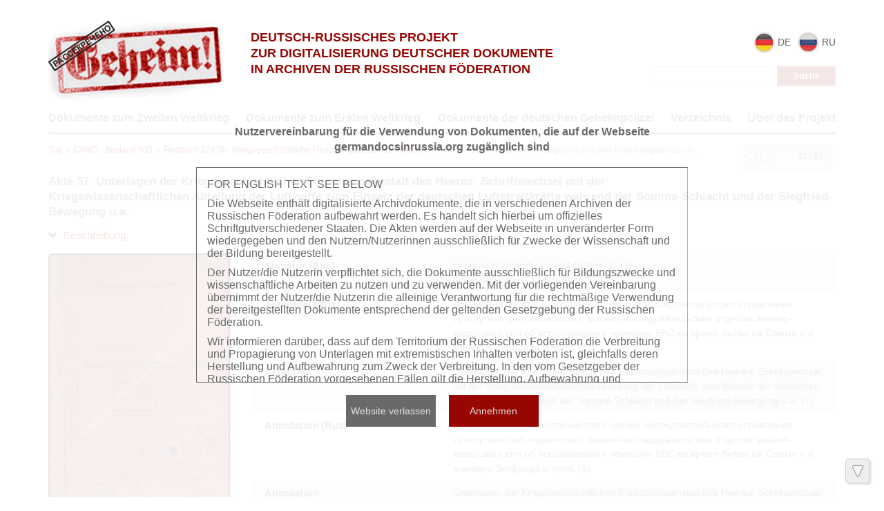

--- FILE ---
content_type: text/html; charset=utf-8
request_url: https://wwii.germandocsinrussia.org/de/nodes/8694-delo-37-dokumenty-voenno-istoricheskogo-nauchno-issledovatelskogo-upravleniya-suhoputnyh-sil-perepiska-s-voenno-issledovatelskim-otdelom-voenno-vozdushnyh-sil-ob-ispolzovanii-nemetskih-vvs-vo-vremya-bitvy-na-somme-i-v-manevre-zigfrida-i-proch
body_size: 9982
content:
<!DOCTYPE html>
<html>
<head>
<title>Russisch-deutsches Projekt zur Digitalisierung deutscher Dokumente in den Archiven der Russischen Föderation | Akte 37.  Unterlagen der Kriegsgeschichtlichen Forschungsanstalt des Heeres: Schriftwechsel mit der Kriegswissenschaftlichen Abteilung der Luftwaffe zum Einsatz der deutschen Luftstreitkräfte während der Somme-Schlacht und der Siegfried-Bewegung u.a.</title>
<link href='/static/favicon.ico' rel='shortcut icon'>
<meta content='' name='keywords'>
<meta content='' name='description'>
<meta content='http://wwii.germandocsinrussia.org/system/pages/007/818/68/images/small/c372b80bc188624eeebc0bd7a3583e80e273ecfc.jpg' property='og:image'>
<link rel="stylesheet" href="/assets/liquid_standard-76007fbdbd33b84679f7991a2ca5bfa1195b2c320ba31e9dec418629ace561e1.css" media="all" />
<script src="//cdn.ckeditor.com/4.22.1/standard/ckeditor.js"></script>
<meta name="csrf-param" content="authenticity_token" />
<meta name="csrf-token" content="uE2Mo1mLQ89T-W6xc2hW9o9nVCeevt9Y04gVnYio1PGWc6TvkF_HYxeJvcqenXXg7JKQ5egKHE3ok3-C24gfBQ" />
<style>
  h1.small {font-size: 20px; line-height: 1.3em;}
h1.medium {font-size: 20px; line-height: 1.3em;}
h1.large {font-size: 20px; line-height: 1.3em;}

.body {
  padding-top: 0px;
}

.header > .wrapper {
  padding-top: 0px;
  padding-bottom: 0px;
}

.sidebar {
  margin-top: 15px;
}

.header .menu.style-3 {
  width: 100%;
  margin: 0px;
  padding: 7px 20px;

  border: none;
  background: #950a0a;

  -webkit-border-radius: 2px;
     -moz-border-radius: 2px;
          border-radius: 2px;
}

.header .menu.style-3 a {
  padding: 0px 20px;
  font-size: 14px;
  color: #fff;
}

.header .menu.style-3 a:hover {
  color: #eee;
}

.header .menu.style-3 a.active {
  color: #ddd;
}

.header .logo {
  width: 700px;
  margin: 0px;
  font-size: 20px;
  line-height: 24px;
  font-weight: normal;
  color: #666;
}

.logo img {
  float: left;
  width: 200px;
  width: 924px;
  margin: 0px 20px 0px 0px;

  -webkit-border-radius: 4px;
     -moz-border-radius: 4px;
          border-radius: 4px;
}

.header .sidebar {
  position: relative;
  z-index: 5;
}

.header {
  width: auto;
}

.content {
  /* width: 970px; */
  margin-left: 0px;
}

.nodes-content {
  max-width: none;
}

.nodes-content img {
  -webkit-border-radius: 4px;
     -moz-border-radius: 4px;
          border-radius: 4px;
}

.docview .download,
.dv-download {
  width: 0px !important;
  visibility: hidden;
}
</style>
</head>
<body class='body' id='body'>
<div class="user_agreements__mask">
  <div class="user_agreements">
    <div class="user_agreements__title">
      Nutzervereinbarung für die Verwendung von Dokumenten, die auf der Webseite germandocsinrussia.org zugänglich sind
    </div>
    <div class="user_agreements__content">
        <p>
          FOR ENGLISH TEXT SEE BELOW
        </p>
      <p>
        Die Webseite enthält digitalisierte Archivdokumente, die in verschiedenen Archiven der Russischen Föderation aufbewahrt werden. Es handelt sich hierbei um offizielles Schriftgutverschiedener Staaten. Die Akten werden auf der Webseite in unveränderter Form wiedergegeben und den Nutzern/Nutzerinnen ausschließlich für Zwecke der Wissenschaft und der Bildung bereitgestellt.
      </p>
      <p>
        Der Nutzer/die Nutzerin verpflichtet sich, die Dokumente ausschließlich für Bildungszwecke und wissenschaftliche Arbeiten zu nutzen und zu verwenden. Mit der vorliegenden Vereinbarung übernimmt der Nutzer/die Nutzerin die alleinige Verantwortung für die rechtmäßige Verwendung der bereitgestellten Dokumente entsprechend der geltenden Gesetzgebung der Russischen Föderation.
      </p>
      <p>
        Wir informieren darüber, dass auf dem Territorium der Russischen Föderation die Verbreitung und Propagierung von Unterlagen mit extremistischen Inhalten verboten ist, gleichfalls deren Herstellung und Aufbewahrung zum Zweck der Verbreitung. In den vom Gesetzgeber der Russischen Föderation vorgesehenen Fällen gilt die Herstellung, Aufbewahrung und Verbreitung von Material mit extremistischen Inhalten als Rechtsverstoß, der die entsprechenden strafrechtlichen Konsequenzen nach sich zieht.
      </p>

      <p>
        Das Recht zur Verwendung der auf der Webseite bereitgestellten Dokumente tritt erst nach der Annahme der folgenden Nutzervereinbarung in Kraft:
      </p>
      <br>
      <ul>
        <li>
          Ich verpflichte mich, personenbezogene Daten, die in auf der Webseite bereitgestellten Akten enthalten sind, <b>in keiner Weise</b> zu vervielfältigen, zu verbreiten oder an Dritte weiterzugeben.
        </li>
        <li>
          Ich verpflichte mich, Informationen aus dem privaten Lebensbereich einzelner natürlicher Personen und über ihre persönlichen und sachlichen Verhältnisse nicht bzw. nur anonymisiert zu verwenden.
        </li>
        <li>
          Bei Personen der Zeitgeschichte oder Amtsträgern in Ausübung ihres Amtes beziehen sich die Auflagen nur auf den privaten Lebensbereich im engeren Sinn. Im Übrigen verpflichte ich mich, ihre schutzwürdigen Belange angemessen zu berücksichtigen.
        </li>
        <li>
          Reproduktionen von Unterlagen, die sich auf natürliche Personen beziehen, sind nicht gestattet. Ich verpflichte mich, derartige Unterlagen <b>in keiner Weise</b> zu reproduzieren.
        </li>
        <li>
          Ich erkenne an, dass ich die Verletzungen von Persönlichkeitsrechten und schutzwürdigen Belangen gegenüber den Berechtigten selbst zu vertreten habe. Ich stelle die an der Erstellung und der Betreibung der Seite Beteiligten bei Verstößen von jeglicher Haftung frei.
        </li>
      </ul>
      <br>
      <br>
      <br>
      <p>
        Das Recht zur Verwendung der auf der Webseite bereitgestellten Dokumente tritt erst nach Annahme dieser Nutzervereinbarung in Kraft.
      </p>
        <br>
        <br>
        <br>
        <p>
          This website contains digitized archival collections which are official documents of different countries preserved in various archives of the Russian Federation. The website provides access to these documents exclusively for scientific and research purposes.
        </p>
        <p>
          Website users are entitled to familiarize with, review or use documents only for educational or research purposes. By accepting this agreement website users assume full liability for illegal use of documents made available at the website in accordance with applicable laws of the Russian Federation
        </p>
        <p>
          We hereby inform you that distribution, advocacy, production and storage of extremist materials with the purpose of their distribution are prohibited in the territory of the Russian Federation. As provided by applicable laws of the Russian Federation production, storage or distribution of extremist materials shall be an offence of law and involve liability including under criminal code.
        </p>

        <p>
          The user obliges to abide by the following terms:
        </p>
        <br>
        <ul>
          <li>
            Personal data contained in documents published at the website shall not be subject to copying, distribution or transfer to third parties in whatever form.
          </li>
          <li>
            Data related to private life of particular individuals, their private relations and property are not subject to use or may otherwise be used in anonymous form only.
          </li>
          <li>
            Regarding persons that are historical figures of contemporary history or public officials (with regard to performance of their duties) these requirements are only applicable to their private life in the narrow sense of this notion. Otherwise, the user assumes the obligation to duly treat information subject to data protection.
          </li>
          <li>
            Reproduction of documents related to individuals is not allowed.
          </li>
          <li>
            The user assumes legal responsibility before affected parties in case privacy or rules of handling information subject to data protection are breached. Individuals or organizations involved in this website production shall be free from all and any liability for breach of the above rules by website users.
          </li>
        </ul>
        <br>
        <br>
        <br>
        <p>
          The right to familiarize with documents made available at the website arises only once you accept the terms hereof.
        </p>

    </div>
    <div class="user_agreements__controls">
      <button class="user_agreements__button--no">Website verlassen</button>
      <button class="user_agreements__button--yes">Annehmen</button>
    </div>
  </div>
</div>
<div class='wrapper'>
<div class='page-wrapper'>
<div class='header'>

<div class='container'>
<div class='row'>
<div class='col-xs-3'>
<div class='head__logo'>
<a class="logo__block" href="http://germandocsinrussia.org/de"><img alt="Russisch-deutsches Projekt zur Digitalisierung deutscher Dokumente in den Archiven der Russischen Föderation" class="logo__block__image" src="/assets/logo-66ef091a64c38a7843b9a3fae4c034503590c7ab7cc825537710d8d444100e27.png" />
</a></div>
</div>
<div class='col-xs-5'>
<div class='head__text'>
<div class='head__tegline'>
DEUTSCH-RUSSISCHES PROJEKT<br> ZUR DIGITALISIERUNG DEUTSCHER DOKUMENTE<br> IN ARCHIVEN DER RUSSISCHEN FÖDERATION
</div>
</div>
</div>
<div class='col-xs-4'>
<div class='head__sidebar'>
<div class='head_sidebar__lang'>
<div class='head_sidebar__lang-item'>
<span class='lang-block'>
<img class="lang-block__img" src="/assets/redesign/icons/de-b32ec5903fc0df451d39e717656c9f71a622b8093ad9a24ae0b02d5faa6a7df4.png" />
<span class='lang-block__text'>
de
</span>
</span>
</div>
<div class='head_sidebar__lang-item'>
<a class="lang-block" href="/ru/nodes/[base64]"><img class="lang-block__img" src="/assets/redesign/icons/ru-c746f9a5c5d06d0e8779f53918cd9ef0c588277c5825aa198804f33e253eb766.png" />
<span class='lang-block__text'>
ru
</span>
</a></div>
<form class="form-inline" action="/de/nodes/search" accept-charset="UTF-8" method="get"><input type="text" name="query" id="query" class="form-control search-query" />
<input type="submit" name="commit" value="Suche" class="btn btn-default" data-disable-with="Suche" />
</form></div>
</div>
</div>
</div>
<div class='row'>
<div class='col-xs-12'>
<div class='head__nav'>
<nav class='header__menu'>
<a class="menu__link" href="http://wwii.germandocsinrussia.org/de"> Dokumente zum Zweiten Weltkrieg</a>
<a class="menu__link" href="http://tsamo.germandocsinrussia.org/de/nodes/1-germanskie-dokumenty-pervoy-mirovoy-voyny-tsamo-fond-500-opis-12519/">Dokumente zum Ersten Weltkrieg</a>
<a class="menu__link" href="http://rgaspi-458-9.germandocsinrussia.org/de/nodes/1-kollektsiya-dokumentov-spetssluzhb-germanii-1912-1945-gg-rgaspi-fond-458-opis-9/">Dokumente der deutschen Geheimpolizei</a>
<a class="menu__link " href="/de/indexes">Verzeichnis</a>
<a class=" menu__link" href="/de/docs/4-ber-das-projekt">Über das Projekt</a>
</nav>
</div>
</div>
</div>
</div>
</div>

<div class='container'>
<div class='content'>
<div class='scroll-up'>
<span></span>
</div>
<div class='scroll-down'>
<span></span>
</div>
<div class='compass'>
<a class="left" href="/de/nodes/8693-akte-36-unterlagen-der-kriegsgeschichtlichen-forschungsanstalt-des-heeres-ausarbeitung-zur-gliederung-und-den-kampfgrunds-tzen-eines-franz-sischen-infanterieregiments-aus-dem-jahr-1936"></a>
<a class="right" href="/de/nodes/[base64]"></a>
<span class='state'>37 / 83</span>
</div>

<div class='crumbs'><a href="/de/nodes/28468-top">Top</a><span><svg class="crumbs-icon-svg" width="6" height="8" viewBox="0 0 6 8" version="1.1" xmlns="http://www.w3.org/2000/svg"
     xmlns:xlink="http://www.w3.org/1999/xlink">
  <g transform="translate(-2445 95)">
    <g>
      <g>
        <use xlink:href="#arrow_icon-svg-1" transform="matrix(0.707107 0.707107 -0.707107 0.707107 2446.24 -95)"
             fill="#111111"/>
      </g>
      <g>
        <use xlink:href="#arrow_icon-svg-1" transform="matrix(-0.707107 0.707107 -0.707107 -0.707107 2450.16 -91.0832)"
             fill="#111111"/>
      </g>
    </g>
  </g>
  <defs>
    <path id="arrow_icon-svg-1" fill-rule="evenodd" d="M 0 0L 5.53921 0L 5.53921 0.791316L 0 0.791316L 0 0Z"/>
  </defs>
</svg></span>
<a href="/de/nodes/1-camo-bestand-500">CAMO - Bestand 500</a><span><svg class="crumbs-icon-svg" width="6" height="8" viewBox="0 0 6 8" version="1.1" xmlns="http://www.w3.org/2000/svg"
     xmlns:xlink="http://www.w3.org/1999/xlink">
  <g transform="translate(-2445 95)">
    <g>
      <g>
        <use xlink:href="#arrow_icon-svg-1" transform="matrix(0.707107 0.707107 -0.707107 0.707107 2446.24 -95)"
             fill="#111111"/>
      </g>
      <g>
        <use xlink:href="#arrow_icon-svg-1" transform="matrix(-0.707107 0.707107 -0.707107 -0.707107 2450.16 -91.0832)"
             fill="#111111"/>
      </g>
    </g>
  </g>
  <defs>
    <path id="arrow_icon-svg-1" fill-rule="evenodd" d="M 0 0L 5.53921 0L 5.53921 0.791316L 0 0.791316L 0 0Z"/>
  </defs>
</svg></span>
<a href="/de/nodes/8657-findbuch-12479-kriegsgeschichtliche-forschungsanstalt-des-heeres">Findbuch 12479 - Kriegsgeschichtliche Forschungsanstalt des Heeres</a><span><svg class="crumbs-icon-svg" width="6" height="8" viewBox="0 0 6 8" version="1.1" xmlns="http://www.w3.org/2000/svg"
     xmlns:xlink="http://www.w3.org/1999/xlink">
  <g transform="translate(-2445 95)">
    <g>
      <g>
        <use xlink:href="#arrow_icon-svg-1" transform="matrix(0.707107 0.707107 -0.707107 0.707107 2446.24 -95)"
             fill="#111111"/>
      </g>
      <g>
        <use xlink:href="#arrow_icon-svg-1" transform="matrix(-0.707107 0.707107 -0.707107 -0.707107 2450.16 -91.0832)"
             fill="#111111"/>
      </g>
    </g>
  </g>
  <defs>
    <path id="arrow_icon-svg-1" fill-rule="evenodd" d="M 0 0L 5.53921 0L 5.53921 0.791316L 0 0.791316L 0 0Z"/>
  </defs>
</svg></span>
<span rel="tooltip" title="Akte 37.  Unterlagen der Kriegsgeschichtlichen Forschungsanstalt des Heeres: Schriftwechsel mit der Kriegswissenschaftlichen Abteilung der Luftwaffe zum Einsatz der deutschen Luftstreitkräfte während der Somme-Schlacht und der Siegfried-Bewegung u.a.">Akte 37.  Unterlagen der Kriegsgeschichtlichen Forschungsanstalt de...</span>
</div>


<h1 class="small">Akte 37.  Unterlagen der Kriegsgeschichtlichen Forschungsanstalt des Heeres: Schriftwechsel mit der Kriegswissenschaftlichen Abteilung der Luftwaffe zum Einsatz der deutschen Luftstreitkräfte während der Somme-Schlacht und der Siegfried-Bewegung u.a.</h1>

<div class='row'>
<div class='metadata'>
<div class='col-xs-3'>
<a class="expander" href=""><span class='glyphicon glyphicon-chevron-down'></span>
Beschreibung
</a></div>
<div class='clear'></div>
<div class='wrapper' style=''>
<div class='col-xs-3'>
<img class="metadata__image" src="/system/pages/007/818/68/images/small/c372b80bc188624eeebc0bd7a3583e80e273ecfc.jpg?1515791776" />
</div>
<div class='col-xs-9'>
<div class='metadata__table'>
<div class='table__strike record_of_type_8'>
<div class='table__column first'>Signatur (Rus)</div>
<div class='table__column'>
<a class="value_of_type_8" href="/de/indexes/values/153976"> Bestand 500 Findbuch 12479 Akte 37</a>
(1)
<br>
<a class="value_of_type_8" href="/de/indexes/values/153977">Фонд 500 Опись 12479 Дело 37</a>
(1)
</div>
</div>
<div class='table__strike record_of_type_3 not-first'>
<div class='table__column first'>Aktentitel (Rus)</div>
<div class='table__column'>
<a class="value_of_type_3" href="/de/indexes/values/153984"> Документы военно-исторического научно-исследовательского управления сухопутных сил: переписка с военно-исследовательским отделом военно-воздушных сил об использовании немецких ВВС во время битвы на Сомме и в маневре Зигфрида и проч. 
</a>
(1)
</div>
</div>
<div class='table__strike record_of_type_11 not-first'>
<div class='table__column first'>Aktentitel</div>
<div class='table__column'>
<a class="value_of_type_11" href="/de/indexes/values/153985"> Unterlagen der Kriegsgeschichtlichen Forschungsanstalt des Heeres: Schriftwechsel mit der Kriegswissenschaftlichen Abteilung der Luftwaffe zum Einsatz der deutschen Luftstreitkräfte während der Somme-Schlacht und der Siegfried-Bewegung u.a. 
</a>
(1)
</div>
</div>
<div class='table__strike record_of_type_10 not-first'>
<div class='table__column first'>Annotation (Rus)</div>
<div class='table__column'>
<a class="value_of_type_10" href="/de/indexes/values/153986"> Документы военно-исторического научно-исследовательского управления сухопутных сил: переписка с военно-исследовательским отделом военно-воздушных сил об использовании немецких ВВС во время битвы на Сомме и в маневре Зигфрида и проч. 
</a>
(1)
</div>
</div>
<div class='table__strike record_of_type_12 not-first'>
<div class='table__column first'>Annotation</div>
<div class='table__column'>
<a class="value_of_type_12" href="/de/indexes/values/153987"> Unterlagen der Kriegsgeschichtlichen Forschungsanstalt des Heeres: Schriftwechsel mit der Kriegswissenschaftlichen Abteilung der Luftwaffe zum Einsatz der deutschen Luftstreitkräfte während der Somme-Schlacht und der Siegfried-Bewegung u.a. 
</a>
(1)
</div>
</div>
<div class='table__strike record_of_type_9 not-first'>
<div class='table__column first'>Art der Wiedergabe (Rus)</div>
<div class='table__column'>
<a class="value_of_type_9" href="/de/indexes/values/80306">Maschinenschriftlich, handschriftlich.</a>
(389)
<br>
<a class="value_of_type_9" href="/de/indexes/values/80307">Машинописный, рукописный.</a>
(408)
</div>
</div>
<div class='table__strike record_of_type_4 not-first'>
<div class='table__column first'>Anfangsdatum im Format jjjj-mm-tt</div>
<div class='table__column'>
<a class="value_of_type_4" href="/de/indexes/values/153982">14.12.1936</a>
(1)
</div>
</div>
<div class='table__strike record_of_type_5 not-first'>
<div class='table__column first'>Enddatum im Format jjjj-mm-tt</div>
<div class='table__column'>
<a class="value_of_type_5" href="/de/indexes/values/153983">22.04.1937</a>
(1)
</div>
</div>
<div class='table__strike record_of_type_6 not-first'>
<div class='table__column first'>Blattzahl</div>
<div class='table__column'>
<a class="value_of_type_6" href="/de/indexes/values/4231">15</a>
(123)
</div>
</div>
</div>
</div>
</div>
</div>
</div>









<div class='clear'></div>


<div class='galery'></div>



</div>
</div>
</div>
<div class='row'>
<footer>
<div class='container'>
<div class='footer__container'>
<div class='col-xs-6'>
<div class='footer__statistic'>
Aufrufe dieser Seite &nbsp;
<b>298</b>
<br>
Aufrufe aller Seiten &nbsp;
<b>17190543</b>

</div>
</div>
<div class='col-xs-6'>
<div class='footer__copyright'>
©
2026
Max Weber Stiftung
</div>
</div>
</div>
</div>
</footer>
</div>

</div>
<script src="/assets/application-aa6aeabc21d886a7db0b753f6aadc2339366b96e22c567d62cf9dbf2d4035ad3.js"></script>
<script>
  (function() {
    var docview, map_ids,
      indexOf = [].indexOf || function(item) { for (var i = 0, l = this.length; i < l; i++) { if (i in this && this[i] === item) return i; } return -1; };
  
    docview = new Docview({
      div: $('.galery'),
      theme: 'standard',
      translation: {
        grid: 'Grid',
        filmstrip: 'Filmstrip',
        inspect: 'Inspect',
        flipBook: 'Flip-book',
        fullscreen: 'Fullscreen',
        zoomOut: 'Zoom out',
        zoomIn: 'Zoom in',
        dimTheLights: 'Dim the lights',
        prevPage: 'Previous page',
        nextPage: 'Next page',
        rotateLeft: 'Rotate left',
        rotateRight: 'Rotate right',
        download: 'Download',
        print: 'Print'
      },
      index: 0,
      mode: 'grid',
      zoom: 0,
      pages: [
        {
          "id": 781868,
          "w": 1136,
          "h": 1573,
          "downloadUrl": null
        }, {
          "id": 781869,
          "w": 1071,
          "h": 1523,
          "downloadUrl": null
        }, {
          "id": 781870,
          "w": 1092,
          "h": 1539,
          "downloadUrl": null
        }, {
          "id": 781871,
          "w": 792,
          "h": 1112,
          "downloadUrl": null
        }, {
          "id": 781872,
          "w": 1029,
          "h": 1066,
          "downloadUrl": null
        }, {
          "id": 781873,
          "w": 1045,
          "h": 1497,
          "downloadUrl": null
        }, {
          "id": 781874,
          "w": 1045,
          "h": 1497,
          "downloadUrl": null
        }, {
          "id": 781875,
          "w": 1080,
          "h": 1528,
          "downloadUrl": null
        }, {
          "id": 781876,
          "w": 1091,
          "h": 1528,
          "downloadUrl": null
        }, {
          "id": 781877,
          "w": 1086,
          "h": 1516,
          "downloadUrl": null
        }, {
          "id": 781878,
          "w": 1092,
          "h": 1530,
          "downloadUrl": null
        }, {
          "id": 781879,
          "w": 1092,
          "h": 1530,
          "downloadUrl": null
        }, {
          "id": 781880,
          "w": 1092,
          "h": 1530,
          "downloadUrl": null
        }, {
          "id": 781881,
          "w": 1092,
          "h": 1530,
          "downloadUrl": null
        }, {
          "id": 781882,
          "w": 1092,
          "h": 1530,
          "downloadUrl": null
        }, {
          "id": 781883,
          "w": 1092,
          "h": 1530,
          "downloadUrl": null
        }, {
          "id": 781884,
          "w": 1092,
          "h": 1530,
          "downloadUrl": null
        }, {
          "id": 781885,
          "w": 1064,
          "h": 1079,
          "downloadUrl": null
        }
      ],
      zooms: {
        0: 82,
        1: 164,
        2: 328,
        3: 492,
        4: 656,
        5: 818,
        6: 984,
        7: 1146,
        8: 1966
      },
      maxZoom: 8,
      pageUrl: function(id, zoom) {
        var z0, z1, z2;
        z0 = {
          "781868": "/system/pages/007/818/68/images/xx_small/45dfc7ea17b709e588dd9b9d0ffe4e21745d5d1b.jpg?1515791776",
          "781869": "/system/pages/007/818/69/images/xx_small/bc957902fba4739f3dd73f256256f67929d15df2.jpg?1515791778",
          "781870": "/system/pages/007/818/70/images/xx_small/3e3bde5d57d045c824e6cd6fedbf4f0c65fa243d.jpg?1515791780",
          "781871": "/system/pages/007/818/71/images/xx_small/8fbefc31fd933b820004caf602e45bb085a2fc59.jpg?1515791781",
          "781872": "/system/pages/007/818/72/images/xx_small/e0e32699356139afe2972cd356ef39652581efe0.jpg?1515791782",
          "781873": "/system/pages/007/818/73/images/xx_small/d381b5097825919c634187bc4412d7cbd1b7c116.jpg?1515791783",
          "781874": "/system/pages/007/818/74/images/xx_small/58185af8e84363c54b6d19cb8042ceb3cc63e396.jpg?1515791784",
          "781875": "/system/pages/007/818/75/images/xx_small/99ecdd86d0db90c62a8cefc28d0ada64e86dcf18.jpg?1515791786",
          "781876": "/system/pages/007/818/76/images/xx_small/5708e816ea9c8468799db0a754fa29cb518a80d2.jpg?1515791787",
          "781877": "/system/pages/007/818/77/images/xx_small/cbb68ee36ddc8a5f5ca161b8c7a20238ac6a45ea.jpg?1515791788",
          "781878": "/system/pages/007/818/78/images/xx_small/cd6e540fdf9857d6ce6483972ffb2271d02018a0.jpg?1515791789",
          "781879": "/system/pages/007/818/79/images/xx_small/0d3be67dfc6f5721bd800b7086a43e90eb1d1637.jpg?1515791791",
          "781880": "/system/pages/007/818/80/images/xx_small/347083d15c729799df11fcb28b0c436c8fb6bf05.jpg?1515791792",
          "781881": "/system/pages/007/818/81/images/xx_small/7b5ef0fdb6216548e4cd6cfa2b288854b142f9eb.jpg?1515791793",
          "781882": "/system/pages/007/818/82/images/xx_small/9cc93e0946a4b1746641334065a4eb54329b6219.jpg?1515791795",
          "781883": "/system/pages/007/818/83/images/xx_small/032c9808ff920e60a6e6817cbd31a1705296014b.jpg?1515791796",
          "781884": "/system/pages/007/818/84/images/xx_small/6912127669e07ca28e0cc4790329ff8586e84654.jpg?1515791798",
          "781885": "/system/pages/007/818/85/images/xx_small/deac9c761b620fbfa322f2d87bfe98f5db4e1a37.jpg?1515791799"
        };
        z1 = {
          "781868": "/system/pages/007/818/68/images/x_small/e65a8484238ee24fdfb28cdaf2dffa645b9f8ad1.jpg?1515791776",
          "781869": "/system/pages/007/818/69/images/x_small/f42564f6b5cb61c1f722347f70d3f3b60f57091e.jpg?1515791778",
          "781870": "/system/pages/007/818/70/images/x_small/d9f1ba14583b463b24b335699abedbb2e0a1f3df.jpg?1515791780",
          "781871": "/system/pages/007/818/71/images/x_small/28b5e63276d252cfde46dbdf676ef9d02aa65eeb.jpg?1515791781",
          "781872": "/system/pages/007/818/72/images/x_small/d2734e5d1850a53f88df283ef60eca2409363794.jpg?1515791782",
          "781873": "/system/pages/007/818/73/images/x_small/c78af1dd9df4b68bcccc28f6bb6cd7e51767b71c.jpg?1515791783",
          "781874": "/system/pages/007/818/74/images/x_small/c32b019cc8236d733861fd0f7cc0fa711cdbbeea.jpg?1515791784",
          "781875": "/system/pages/007/818/75/images/x_small/d2e9ccfc086ab3f9a8bd50eae09293014c345504.jpg?1515791786",
          "781876": "/system/pages/007/818/76/images/x_small/5c3370b5f860b42904bc4841820b2a8b769fb536.jpg?1515791787",
          "781877": "/system/pages/007/818/77/images/x_small/e424b7135806bbc6135bf48da3e37c115ef3123d.jpg?1515791788",
          "781878": "/system/pages/007/818/78/images/x_small/c1bc42a406b18088568efb04e037dddf429fe8a2.jpg?1515791789",
          "781879": "/system/pages/007/818/79/images/x_small/d24887c4ac4e99de577dc4dba2cb9c2efedd2e9e.jpg?1515791791",
          "781880": "/system/pages/007/818/80/images/x_small/24dcb06a7e48cb7752534e4c2ccb9616646bf26b.jpg?1515791792",
          "781881": "/system/pages/007/818/81/images/x_small/937828d76c1ce858ef968198e26ecfdea8946e15.jpg?1515791793",
          "781882": "/system/pages/007/818/82/images/x_small/59d67aa3c0e24cab7318f89ab9a6ffdbb57d9f5f.jpg?1515791795",
          "781883": "/system/pages/007/818/83/images/x_small/10f49c4f834925f0eb493edff09cf78390299259.jpg?1515791796",
          "781884": "/system/pages/007/818/84/images/x_small/95e1888b2ebcda31781483b42c2eab86ab9f3872.jpg?1515791798",
          "781885": "/system/pages/007/818/85/images/x_small/5ca789ca0cb96a3d28072476d6317fac53e2b52f.jpg?1515791799"
        };
        z2 = {
          "781868": "/system/pages/007/818/68/images/small/c372b80bc188624eeebc0bd7a3583e80e273ecfc.jpg?1515791776",
          "781869": "/system/pages/007/818/69/images/small/453f6da50f391d6243a76d65e564763a52803b69.jpg?1515791778",
          "781870": "/system/pages/007/818/70/images/small/5c6f6adc68361d4ec87cbdd087ef9cc9e01adb84.jpg?1515791780",
          "781871": "/system/pages/007/818/71/images/small/7a08dbe38daa365992a687fbd8dd24a7591710bb.jpg?1515791781",
          "781872": "/system/pages/007/818/72/images/small/f7c5e7d7facca5e9a800e4c8e9728b1b0e613a43.jpg?1515791782",
          "781873": "/system/pages/007/818/73/images/small/34c26fb92cdb7f61a076931b9d63b3384695c332.jpg?1515791783",
          "781874": "/system/pages/007/818/74/images/small/247b5996519ad98fa8c387216dd99af46b9527d1.jpg?1515791784",
          "781875": "/system/pages/007/818/75/images/small/d796882229fbd1b367b0f9c2e9a840c5edf2792a.jpg?1515791786",
          "781876": "/system/pages/007/818/76/images/small/152ee2d529282ead62f0483d2176f9a9d99603b3.jpg?1515791787",
          "781877": "/system/pages/007/818/77/images/small/dee671a4aeae91474d01f9798adc6448399147ff.jpg?1515791788",
          "781878": "/system/pages/007/818/78/images/small/912f9acddb57065d4f0c0b0b928ff80b1271c38c.jpg?1515791789",
          "781879": "/system/pages/007/818/79/images/small/6edb7c833d84f0845925f61dd92990e7256e7225.jpg?1515791791",
          "781880": "/system/pages/007/818/80/images/small/ff03f0ea8473e5d027bc4e8ecb1f104896698672.jpg?1515791792",
          "781881": "/system/pages/007/818/81/images/small/b58ced942939cc112c8908dbba222ac4d50b01ae.jpg?1515791793",
          "781882": "/system/pages/007/818/82/images/small/173b848ac66a858b89f87b7a5007b647bf45475e.jpg?1515791795",
          "781883": "/system/pages/007/818/83/images/small/777030e5c701ef73448f82bad17caec179730404.jpg?1515791796",
          "781884": "/system/pages/007/818/84/images/small/d00cced9fc34a03ee5577e585737ab874ca7719d.jpg?1515791798",
          "781885": "/system/pages/007/818/85/images/small/1451db9a53e8a9771c9fb1339931d4cd93765eb1.jpg?1515791799"
        };
        if (zoom === 0 && z0) {
          return z0[id];
        } else if (zoom === 1 && z1) {
          return z1[id];
        } else if (zoom === 2 && z2) {
          return z2[id];
        } else {
          return ['/pages', id, 'zooms', zoom].join('/');
        }
      },
      buttons: '<button type="button" class="btn btn-default dv-details">' + '<span class="glyphicon glyphicon-search"></span> &nbsp;' + 'View' + '</button> ' + '<div class="btn-group dv-download" style="margin-bottom: 0px;">' + '<button type="button" class="btn btn-default" data-toggle="dropdown">' + '<span class="glyphicon glyphicon-download-alt"></span> &nbsp;' + 'Download &nbsp;<span class="caret"></span>' + '</button>' + '<ul class="dropdown-menu">' + '<li class="dv-do"><a href="#" target="_blank" download>Original image ' + '(<span></span>)</a></li>' + '<li class="dv-dl"><a href="#" target="_blank" download>Large size ' + '(<span></span>)</a></li>' + '<li class="dv-dm"><a href="#" target="_blank" download>Medium size ' + '(<span></span>)</a></li>' + '<li class="dv-dp"><a href="#" target="_blank" download>PDF with all pages</a></li>' + '<li class="dv-dz"><a href="#" target="_blank" download>ZIP with all pages</a></li>' + '</ul>' + '</div> ' + '<button type="button" class="btn btn-default dv-embed">' + '<span class="glyphicon glyphicon-console"></span> &nbsp;' + 'Embed' + '</button> ' + '<button type="button" class="btn btn-default dv-edit">' + '<span class="glyphicon glyphicon-pencil"></span>' + '</button> '
    });
  
    map_ids = [];
  
    $('.dv-details').click(function() {
      var page, ref;
      page = docview.mode.curPage();
      if (ref = page.id, indexOf.call(map_ids, ref) >= 0) {
        return window.location.replace(['/pages', page.id, 'map'].join('/'));
      }
    });
  
    if (!false) {
      $('.dv-edit').remove();
    }
  
    $('.dv-edit').click(function() {
      return $.getJSON('/de/pages/id/read'.replace('id', docview.mode.curPage().id), function(data) {
        return Message.alert({
          title: 'Edit page',
          content: '<textarea id="edit-page" class="form-control" style="min-height: 300px">' + data.text + '</textarea>',
          size: 'large',
          callback: function() {
            return $.ajax({
              url: '/de/pages/id'.replace('id', docview.mode.curPage().id),
              type: 'PUT',
              data: {
                page: {
                  text: $('#edit-page').val()
                }
              }
            });
          }
        });
      });
    });
  
    $(window).bind('docview-mode-changed', function() {
      var docview_zooms, mode, page, ref;
      mode = docview.mode.name;
      page = docview.mode.curPage();
      $('.dv-details').toggle(mode === 'inspect' && (ref = page.id, indexOf.call(map_ids, ref) >= 0));
      $('.dv-edit').toggle(mode === 'inspect');
      $('.dv-do').toggle(mode === 'inspect' && page.downloadUrl !== null).find('a').attr('href', page.downloadUrl);
      $('.dv-dl').toggle(mode === 'inspect' && true).find('a').attr('href', page.url(7));
      $('.dv-dm').toggle(mode === 'inspect' && true).find('a').attr('href', page.url(4));
      docview_zooms = {
        0: 82,
        1: 164,
        2: 328,
        3: 492,
        4: 656,
        5: 818,
        6: 984,
        7: 1146,
        8: 1966
      };
      $('.dv-do span').text(page.w + " x " + page.h + " px");
      $('.dv-dl span').text(docview_zooms[7] + " x " + (parseInt(page.h * docview_zooms[7] / page.w)) + " px");
      $('.dv-dm span').text(docview_zooms[4] + " x " + (parseInt(page.h * docview_zooms[4] / page.w)) + " px");
      $('.dv-dp').toggle(false).find('a').attr('href', '/pdfs/original/missing.png');
      $('.dv-dz').toggle(false).find('a').attr('href', '/archives/original/missing.png');
      return $('.dv-download').toggle($('.dv-download li[style*="display: none"]').length < 5);
    });
  
    $(window).trigger('docview-mode-changed');
  
    $('.dv-embed').click(function() {
      var code;
      code = '<a href="' + document.location.href + '">Источник в библиотеке</a>|' + ("<div id=\"docview-galery\" data-hash=\"" + window.location.hash + "\"></div>|") + '<script src="http://wwii.germandocsinrussia.org/de/nodes/[base64]/docview_script"></scr' + 'ipt>';
      code = $('<div>').text(code).html().replace(/\|/g, '<br>');
      return Message.alert({
        size: 'large',
        title: 'Embed',
        content: code
      });
    });
  
  }).call(this);
</script>
<script>
  (function() {
    $.ajax({
      url: '/de/view/Node/8694',
      type: 'patch'
    });
  
  }).call(this);
</script>

<script>
  // matomo
var _paq = window._paq = window._paq || [];
/* tracker methods like "setCustomDimension" should be called before "trackPageView" */
_paq.push(['trackPageView']);
_paq.push(['enableLinkTracking']);
(function() {
  var u="https://visits.maxweberstiftung.de/";
  _paq.push(['setTrackerUrl', u+'matomo.php']);
  _paq.push(['setSiteId', '9']);
  var d=document, g=d.createElement('script'), s=d.getElementsByTagName('script')[0];
  g.async=true; g.src=u+'matomo.js'; s.parentNode.insertBefore(g,s);
})();
// end matomo

if (window.location.pathname.match(/^\/\w\w/)[0] == '/de') {
  $('.logo a').attr('href', 'http://www.germandocsinrussia.org/de');
  $('.menu .wrapper').prepend(
    '<a href="http://www.germandocsinrussia.org/de">Alle Projekte</a>');

  $('.header .logo img').attr('src', '/static/logo_giim_de.png');
} else {
  $('.logo a').attr('href', 'http://www.germandocsinrussia.org/');
  $('.menu .wrapper').prepend(
    '<a href="http://www.germandocsinrussia.org/">Все проекты</a>');

  // $('.record_of_type_11, .record_of_type_12, .index_of_type_11').hide();
}

  
  videojs.options.flash.swf = 'http://' + window.location.host + '/assets/video-js-d509625bb751d938eae9f8fcdf9f9c3c2039fd34a33e24648ef6a3671a8f0b02.swf'
</script>
</body>
</html>
